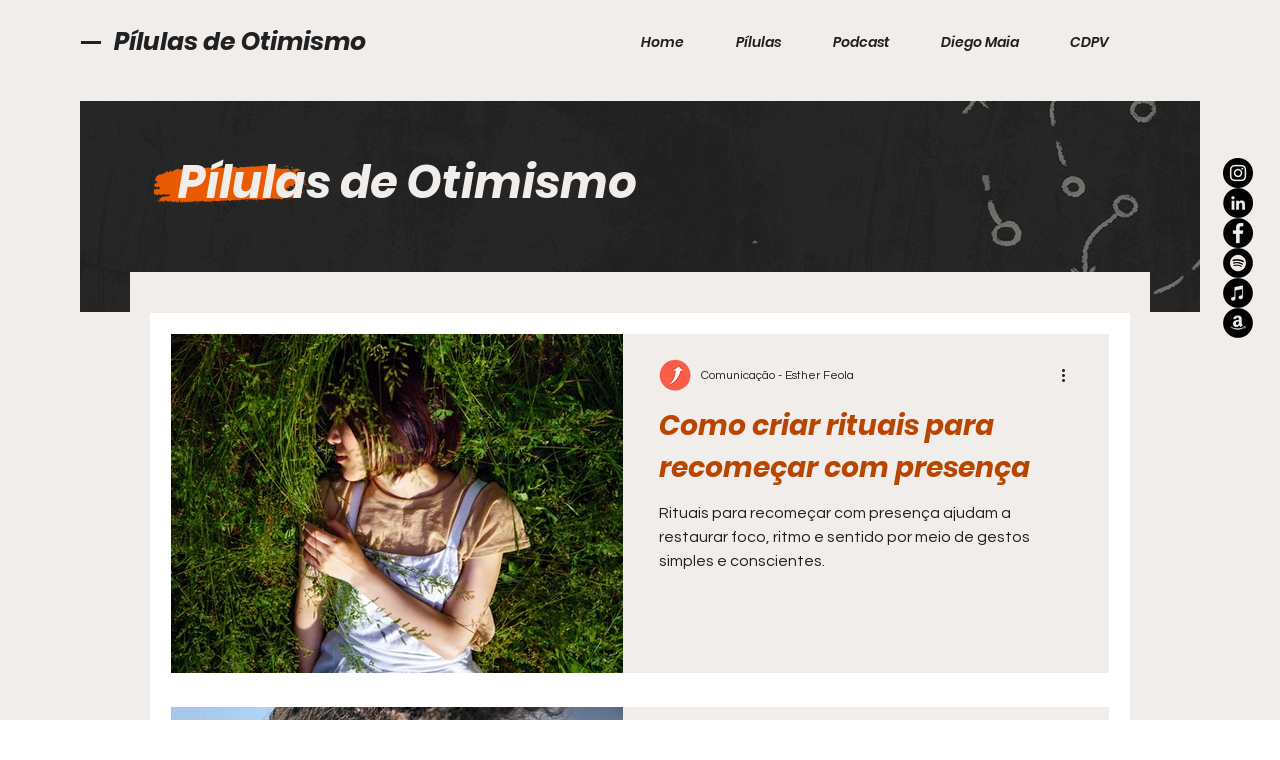

--- FILE ---
content_type: text/html; charset=utf-8
request_url: https://www.google.com/recaptcha/api2/aframe
body_size: 266
content:
<!DOCTYPE HTML><html><head><meta http-equiv="content-type" content="text/html; charset=UTF-8"></head><body><script nonce="bGfxFS_OsclB5nc3yfuRJg">/** Anti-fraud and anti-abuse applications only. See google.com/recaptcha */ try{var clients={'sodar':'https://pagead2.googlesyndication.com/pagead/sodar?'};window.addEventListener("message",function(a){try{if(a.source===window.parent){var b=JSON.parse(a.data);var c=clients[b['id']];if(c){var d=document.createElement('img');d.src=c+b['params']+'&rc='+(localStorage.getItem("rc::a")?sessionStorage.getItem("rc::b"):"");window.document.body.appendChild(d);sessionStorage.setItem("rc::e",parseInt(sessionStorage.getItem("rc::e")||0)+1);localStorage.setItem("rc::h",'1768646767855');}}}catch(b){}});window.parent.postMessage("_grecaptcha_ready", "*");}catch(b){}</script></body></html>